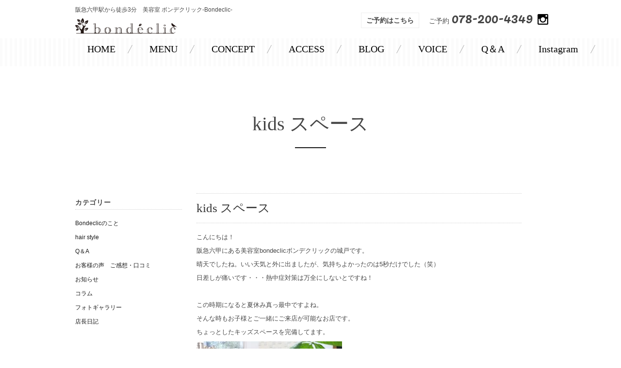

--- FILE ---
content_type: text/html; charset=UTF-8
request_url: https://bondeclic.jp/2017/08/03/kids-%E3%82%B9%E3%83%9A%E3%83%BC%E3%82%B9/
body_size: 9403
content:
<!DOCTYPE html>
<html lang="ja" class="no-js">
<head>
	<meta charset="UTF-8">
	<meta name="viewport" content="width=device-width, initial-scale=1">
	<link rel="profile" href="http://gmpg.org/xfn/11">
		<link rel="pingback" href="https://bondeclic.jp/wp/xmlrpc.php">
		<script>(function(html){html.className = html.className.replace(/\bno-js\b/,'js')})(document.documentElement);</script>
<title>kids スペース &#8211; 阪急六甲駅から徒歩3分 美容室 ボンデクリック-bondeclic-</title>
<meta name='robots' content='max-image-preview:large' />
<link rel='dns-prefetch' href='//fonts.googleapis.com' />
<link rel="alternate" type="application/rss+xml" title="阪急六甲駅から徒歩3分 美容室 ボンデクリック-bondeclic- &raquo; フィード" href="https://bondeclic.jp/feed/" />
<link rel="alternate" type="application/rss+xml" title="阪急六甲駅から徒歩3分 美容室 ボンデクリック-bondeclic- &raquo; コメントフィード" href="https://bondeclic.jp/comments/feed/" />
<link rel="alternate" type="application/rss+xml" title="阪急六甲駅から徒歩3分 美容室 ボンデクリック-bondeclic- &raquo; kids スペース のコメントのフィード" href="https://bondeclic.jp/2017/08/03/kids-%e3%82%b9%e3%83%9a%e3%83%bc%e3%82%b9/feed/" />
<script type="text/javascript">
window._wpemojiSettings = {"baseUrl":"https:\/\/s.w.org\/images\/core\/emoji\/14.0.0\/72x72\/","ext":".png","svgUrl":"https:\/\/s.w.org\/images\/core\/emoji\/14.0.0\/svg\/","svgExt":".svg","source":{"concatemoji":"https:\/\/bondeclic.jp\/wp\/wp-includes\/js\/wp-emoji-release.min.js?ver=6.1.9"}};
/*! This file is auto-generated */
!function(e,a,t){var n,r,o,i=a.createElement("canvas"),p=i.getContext&&i.getContext("2d");function s(e,t){var a=String.fromCharCode,e=(p.clearRect(0,0,i.width,i.height),p.fillText(a.apply(this,e),0,0),i.toDataURL());return p.clearRect(0,0,i.width,i.height),p.fillText(a.apply(this,t),0,0),e===i.toDataURL()}function c(e){var t=a.createElement("script");t.src=e,t.defer=t.type="text/javascript",a.getElementsByTagName("head")[0].appendChild(t)}for(o=Array("flag","emoji"),t.supports={everything:!0,everythingExceptFlag:!0},r=0;r<o.length;r++)t.supports[o[r]]=function(e){if(p&&p.fillText)switch(p.textBaseline="top",p.font="600 32px Arial",e){case"flag":return s([127987,65039,8205,9895,65039],[127987,65039,8203,9895,65039])?!1:!s([55356,56826,55356,56819],[55356,56826,8203,55356,56819])&&!s([55356,57332,56128,56423,56128,56418,56128,56421,56128,56430,56128,56423,56128,56447],[55356,57332,8203,56128,56423,8203,56128,56418,8203,56128,56421,8203,56128,56430,8203,56128,56423,8203,56128,56447]);case"emoji":return!s([129777,127995,8205,129778,127999],[129777,127995,8203,129778,127999])}return!1}(o[r]),t.supports.everything=t.supports.everything&&t.supports[o[r]],"flag"!==o[r]&&(t.supports.everythingExceptFlag=t.supports.everythingExceptFlag&&t.supports[o[r]]);t.supports.everythingExceptFlag=t.supports.everythingExceptFlag&&!t.supports.flag,t.DOMReady=!1,t.readyCallback=function(){t.DOMReady=!0},t.supports.everything||(n=function(){t.readyCallback()},a.addEventListener?(a.addEventListener("DOMContentLoaded",n,!1),e.addEventListener("load",n,!1)):(e.attachEvent("onload",n),a.attachEvent("onreadystatechange",function(){"complete"===a.readyState&&t.readyCallback()})),(e=t.source||{}).concatemoji?c(e.concatemoji):e.wpemoji&&e.twemoji&&(c(e.twemoji),c(e.wpemoji)))}(window,document,window._wpemojiSettings);
</script>
<style type="text/css">
img.wp-smiley,
img.emoji {
	display: inline !important;
	border: none !important;
	box-shadow: none !important;
	height: 1em !important;
	width: 1em !important;
	margin: 0 0.07em !important;
	vertical-align: -0.1em !important;
	background: none !important;
	padding: 0 !important;
}
</style>
	<link rel='stylesheet' id='sbi_styles-css' href='https://bondeclic.jp/wp/wp-content/plugins/instagram-feed/css/sbi-styles.min.css?ver=6.10.0' type='text/css' media='all' />
<link rel='stylesheet' id='wp-block-library-css' href='https://bondeclic.jp/wp/wp-includes/css/dist/block-library/style.min.css?ver=6.1.9' type='text/css' media='all' />
<link rel='stylesheet' id='classic-theme-styles-css' href='https://bondeclic.jp/wp/wp-includes/css/classic-themes.min.css?ver=1' type='text/css' media='all' />
<style id='global-styles-inline-css' type='text/css'>
body{--wp--preset--color--black: #000000;--wp--preset--color--cyan-bluish-gray: #abb8c3;--wp--preset--color--white: #ffffff;--wp--preset--color--pale-pink: #f78da7;--wp--preset--color--vivid-red: #cf2e2e;--wp--preset--color--luminous-vivid-orange: #ff6900;--wp--preset--color--luminous-vivid-amber: #fcb900;--wp--preset--color--light-green-cyan: #7bdcb5;--wp--preset--color--vivid-green-cyan: #00d084;--wp--preset--color--pale-cyan-blue: #8ed1fc;--wp--preset--color--vivid-cyan-blue: #0693e3;--wp--preset--color--vivid-purple: #9b51e0;--wp--preset--gradient--vivid-cyan-blue-to-vivid-purple: linear-gradient(135deg,rgba(6,147,227,1) 0%,rgb(155,81,224) 100%);--wp--preset--gradient--light-green-cyan-to-vivid-green-cyan: linear-gradient(135deg,rgb(122,220,180) 0%,rgb(0,208,130) 100%);--wp--preset--gradient--luminous-vivid-amber-to-luminous-vivid-orange: linear-gradient(135deg,rgba(252,185,0,1) 0%,rgba(255,105,0,1) 100%);--wp--preset--gradient--luminous-vivid-orange-to-vivid-red: linear-gradient(135deg,rgba(255,105,0,1) 0%,rgb(207,46,46) 100%);--wp--preset--gradient--very-light-gray-to-cyan-bluish-gray: linear-gradient(135deg,rgb(238,238,238) 0%,rgb(169,184,195) 100%);--wp--preset--gradient--cool-to-warm-spectrum: linear-gradient(135deg,rgb(74,234,220) 0%,rgb(151,120,209) 20%,rgb(207,42,186) 40%,rgb(238,44,130) 60%,rgb(251,105,98) 80%,rgb(254,248,76) 100%);--wp--preset--gradient--blush-light-purple: linear-gradient(135deg,rgb(255,206,236) 0%,rgb(152,150,240) 100%);--wp--preset--gradient--blush-bordeaux: linear-gradient(135deg,rgb(254,205,165) 0%,rgb(254,45,45) 50%,rgb(107,0,62) 100%);--wp--preset--gradient--luminous-dusk: linear-gradient(135deg,rgb(255,203,112) 0%,rgb(199,81,192) 50%,rgb(65,88,208) 100%);--wp--preset--gradient--pale-ocean: linear-gradient(135deg,rgb(255,245,203) 0%,rgb(182,227,212) 50%,rgb(51,167,181) 100%);--wp--preset--gradient--electric-grass: linear-gradient(135deg,rgb(202,248,128) 0%,rgb(113,206,126) 100%);--wp--preset--gradient--midnight: linear-gradient(135deg,rgb(2,3,129) 0%,rgb(40,116,252) 100%);--wp--preset--duotone--dark-grayscale: url('#wp-duotone-dark-grayscale');--wp--preset--duotone--grayscale: url('#wp-duotone-grayscale');--wp--preset--duotone--purple-yellow: url('#wp-duotone-purple-yellow');--wp--preset--duotone--blue-red: url('#wp-duotone-blue-red');--wp--preset--duotone--midnight: url('#wp-duotone-midnight');--wp--preset--duotone--magenta-yellow: url('#wp-duotone-magenta-yellow');--wp--preset--duotone--purple-green: url('#wp-duotone-purple-green');--wp--preset--duotone--blue-orange: url('#wp-duotone-blue-orange');--wp--preset--font-size--small: 13px;--wp--preset--font-size--medium: 20px;--wp--preset--font-size--large: 36px;--wp--preset--font-size--x-large: 42px;--wp--preset--spacing--20: 0.44rem;--wp--preset--spacing--30: 0.67rem;--wp--preset--spacing--40: 1rem;--wp--preset--spacing--50: 1.5rem;--wp--preset--spacing--60: 2.25rem;--wp--preset--spacing--70: 3.38rem;--wp--preset--spacing--80: 5.06rem;}:where(.is-layout-flex){gap: 0.5em;}body .is-layout-flow > .alignleft{float: left;margin-inline-start: 0;margin-inline-end: 2em;}body .is-layout-flow > .alignright{float: right;margin-inline-start: 2em;margin-inline-end: 0;}body .is-layout-flow > .aligncenter{margin-left: auto !important;margin-right: auto !important;}body .is-layout-constrained > .alignleft{float: left;margin-inline-start: 0;margin-inline-end: 2em;}body .is-layout-constrained > .alignright{float: right;margin-inline-start: 2em;margin-inline-end: 0;}body .is-layout-constrained > .aligncenter{margin-left: auto !important;margin-right: auto !important;}body .is-layout-constrained > :where(:not(.alignleft):not(.alignright):not(.alignfull)){max-width: var(--wp--style--global--content-size);margin-left: auto !important;margin-right: auto !important;}body .is-layout-constrained > .alignwide{max-width: var(--wp--style--global--wide-size);}body .is-layout-flex{display: flex;}body .is-layout-flex{flex-wrap: wrap;align-items: center;}body .is-layout-flex > *{margin: 0;}:where(.wp-block-columns.is-layout-flex){gap: 2em;}.has-black-color{color: var(--wp--preset--color--black) !important;}.has-cyan-bluish-gray-color{color: var(--wp--preset--color--cyan-bluish-gray) !important;}.has-white-color{color: var(--wp--preset--color--white) !important;}.has-pale-pink-color{color: var(--wp--preset--color--pale-pink) !important;}.has-vivid-red-color{color: var(--wp--preset--color--vivid-red) !important;}.has-luminous-vivid-orange-color{color: var(--wp--preset--color--luminous-vivid-orange) !important;}.has-luminous-vivid-amber-color{color: var(--wp--preset--color--luminous-vivid-amber) !important;}.has-light-green-cyan-color{color: var(--wp--preset--color--light-green-cyan) !important;}.has-vivid-green-cyan-color{color: var(--wp--preset--color--vivid-green-cyan) !important;}.has-pale-cyan-blue-color{color: var(--wp--preset--color--pale-cyan-blue) !important;}.has-vivid-cyan-blue-color{color: var(--wp--preset--color--vivid-cyan-blue) !important;}.has-vivid-purple-color{color: var(--wp--preset--color--vivid-purple) !important;}.has-black-background-color{background-color: var(--wp--preset--color--black) !important;}.has-cyan-bluish-gray-background-color{background-color: var(--wp--preset--color--cyan-bluish-gray) !important;}.has-white-background-color{background-color: var(--wp--preset--color--white) !important;}.has-pale-pink-background-color{background-color: var(--wp--preset--color--pale-pink) !important;}.has-vivid-red-background-color{background-color: var(--wp--preset--color--vivid-red) !important;}.has-luminous-vivid-orange-background-color{background-color: var(--wp--preset--color--luminous-vivid-orange) !important;}.has-luminous-vivid-amber-background-color{background-color: var(--wp--preset--color--luminous-vivid-amber) !important;}.has-light-green-cyan-background-color{background-color: var(--wp--preset--color--light-green-cyan) !important;}.has-vivid-green-cyan-background-color{background-color: var(--wp--preset--color--vivid-green-cyan) !important;}.has-pale-cyan-blue-background-color{background-color: var(--wp--preset--color--pale-cyan-blue) !important;}.has-vivid-cyan-blue-background-color{background-color: var(--wp--preset--color--vivid-cyan-blue) !important;}.has-vivid-purple-background-color{background-color: var(--wp--preset--color--vivid-purple) !important;}.has-black-border-color{border-color: var(--wp--preset--color--black) !important;}.has-cyan-bluish-gray-border-color{border-color: var(--wp--preset--color--cyan-bluish-gray) !important;}.has-white-border-color{border-color: var(--wp--preset--color--white) !important;}.has-pale-pink-border-color{border-color: var(--wp--preset--color--pale-pink) !important;}.has-vivid-red-border-color{border-color: var(--wp--preset--color--vivid-red) !important;}.has-luminous-vivid-orange-border-color{border-color: var(--wp--preset--color--luminous-vivid-orange) !important;}.has-luminous-vivid-amber-border-color{border-color: var(--wp--preset--color--luminous-vivid-amber) !important;}.has-light-green-cyan-border-color{border-color: var(--wp--preset--color--light-green-cyan) !important;}.has-vivid-green-cyan-border-color{border-color: var(--wp--preset--color--vivid-green-cyan) !important;}.has-pale-cyan-blue-border-color{border-color: var(--wp--preset--color--pale-cyan-blue) !important;}.has-vivid-cyan-blue-border-color{border-color: var(--wp--preset--color--vivid-cyan-blue) !important;}.has-vivid-purple-border-color{border-color: var(--wp--preset--color--vivid-purple) !important;}.has-vivid-cyan-blue-to-vivid-purple-gradient-background{background: var(--wp--preset--gradient--vivid-cyan-blue-to-vivid-purple) !important;}.has-light-green-cyan-to-vivid-green-cyan-gradient-background{background: var(--wp--preset--gradient--light-green-cyan-to-vivid-green-cyan) !important;}.has-luminous-vivid-amber-to-luminous-vivid-orange-gradient-background{background: var(--wp--preset--gradient--luminous-vivid-amber-to-luminous-vivid-orange) !important;}.has-luminous-vivid-orange-to-vivid-red-gradient-background{background: var(--wp--preset--gradient--luminous-vivid-orange-to-vivid-red) !important;}.has-very-light-gray-to-cyan-bluish-gray-gradient-background{background: var(--wp--preset--gradient--very-light-gray-to-cyan-bluish-gray) !important;}.has-cool-to-warm-spectrum-gradient-background{background: var(--wp--preset--gradient--cool-to-warm-spectrum) !important;}.has-blush-light-purple-gradient-background{background: var(--wp--preset--gradient--blush-light-purple) !important;}.has-blush-bordeaux-gradient-background{background: var(--wp--preset--gradient--blush-bordeaux) !important;}.has-luminous-dusk-gradient-background{background: var(--wp--preset--gradient--luminous-dusk) !important;}.has-pale-ocean-gradient-background{background: var(--wp--preset--gradient--pale-ocean) !important;}.has-electric-grass-gradient-background{background: var(--wp--preset--gradient--electric-grass) !important;}.has-midnight-gradient-background{background: var(--wp--preset--gradient--midnight) !important;}.has-small-font-size{font-size: var(--wp--preset--font-size--small) !important;}.has-medium-font-size{font-size: var(--wp--preset--font-size--medium) !important;}.has-large-font-size{font-size: var(--wp--preset--font-size--large) !important;}.has-x-large-font-size{font-size: var(--wp--preset--font-size--x-large) !important;}
.wp-block-navigation a:where(:not(.wp-element-button)){color: inherit;}
:where(.wp-block-columns.is-layout-flex){gap: 2em;}
.wp-block-pullquote{font-size: 1.5em;line-height: 1.6;}
</style>
<link rel='stylesheet' id='biz-cal-style-css' href='https://bondeclic.jp/wp/wp-content/plugins/biz-calendar/biz-cal.css?ver=2.2.0' type='text/css' media='all' />
<link rel='stylesheet' id='twentysixteen-fonts-css' href='https://fonts.googleapis.com/css?family=Merriweather%3A400%2C700%2C900%2C400italic%2C700italic%2C900italic%7CInconsolata%3A400&#038;subset=latin%2Clatin-ext' type='text/css' media='all' />
<link rel='stylesheet' id='genericons-css' href='https://bondeclic.jp/wp/wp-content/themes/bondeclick/genericons/genericons.css?ver=3.4.1' type='text/css' media='all' />
<link rel='stylesheet' id='twentysixteen-style-css' href='https://bondeclic.jp/wp/wp-content/themes/bondeclick/style.css?ver=6.1.9' type='text/css' media='all' />
<link rel='stylesheet' id='bootstrap-css-css' href='https://bondeclic.jp/wp/wp-content/themes/bondeclick/bootstrap/css/bootstrap.css?ver=6.1.9' type='text/css' media='all' />
<link rel='stylesheet' id='custom-css-css' href='https://bondeclic.jp/wp/wp-content/themes/bondeclick/css/custom.css?ver=6.1.9' type='text/css' media='all' />
<link rel='stylesheet' id='slick-css-css' href='https://bondeclic.jp/wp/wp-content/themes/bondeclick/css/slick.css?ver=6.1.9' type='text/css' media='all' />
<link rel='stylesheet' id='slick-theme-css-css' href='https://bondeclic.jp/wp/wp-content/themes/bondeclick/css/slick-theme.css?ver=6.1.9' type='text/css' media='all' />
<link rel='stylesheet' id='bootstrap-offcanvas-css-css' href='https://bondeclic.jp/wp/wp-content/themes/bondeclick/css/bootstrap.offcanvas.css?ver=6.1.9' type='text/css' media='all' />
<!--[if lt IE 10]>
<link rel='stylesheet' id='twentysixteen-ie-css' href='https://bondeclic.jp/wp/wp-content/themes/bondeclick/css/ie.css?ver=20160412' type='text/css' media='all' />
<![endif]-->
<!--[if lt IE 9]>
<link rel='stylesheet' id='twentysixteen-ie8-css' href='https://bondeclic.jp/wp/wp-content/themes/bondeclick/css/ie8.css?ver=20160412' type='text/css' media='all' />
<![endif]-->
<!--[if lt IE 8]>
<link rel='stylesheet' id='twentysixteen-ie7-css' href='https://bondeclic.jp/wp/wp-content/themes/bondeclick/css/ie7.css?ver=20160412' type='text/css' media='all' />
<![endif]-->
<link rel='stylesheet' id='fancybox-css' href='https://bondeclic.jp/wp/wp-content/plugins/easy-fancybox/fancybox/jquery.fancybox-1.3.8.min.css?ver=1.6' type='text/css' media='screen' />
<script type='text/javascript' src='https://code.jquery.com/jquery-latest.min.js?ver=6.1.9' id='jquery-js'></script>
<script type='text/javascript' id='biz-cal-script-js-extra'>
/* <![CDATA[ */
var bizcalOptions = {"holiday_title":"\u5b9a\u4f11\u65e5","mon":"on","temp_holidays":"2013-01-02\r\n2013-01-03\r\n","temp_weekdays":"","eventday_title":"\u30a4\u30d9\u30f3\u30c8\u958b\u50ac\u65e5","eventday_url":"","eventdays":"","month_limit":"\u5236\u9650\u306a\u3057","nextmonthlimit":"12","prevmonthlimit":"12","plugindir":"https:\/\/bondeclic.jp\/wp\/wp-content\/plugins\/biz-calendar\/","national_holiday":""};
/* ]]> */
</script>
<script type='text/javascript' src='https://bondeclic.jp/wp/wp-content/plugins/biz-calendar/calendar.js?ver=2.2.0' id='biz-cal-script-js'></script>
<!--[if lt IE 9]>
<script type='text/javascript' src='https://bondeclic.jp/wp/wp-content/themes/bondeclick/js/html5.js?ver=3.7.3' id='twentysixteen-html5-js'></script>
<![endif]-->
<script type='text/javascript' src='https://bondeclic.jp/wp/wp-content/themes/bondeclick/bootstrap/js/bootstrap.js?ver=6.1.9' id='bootstrap-js'></script>
<script type='text/javascript' src='https://bondeclic.jp/wp/wp-content/themes/bondeclick/js/slick.min.js?ver=6.1.9' id='slick-js'></script>
<script type='text/javascript' src='https://bondeclic.jp/wp/wp-content/themes/bondeclick/js/bootstrap.offcanvas.min.js?ver=6.1.9' id='offcanvas-js'></script>
<script type='text/javascript' src='https://bondeclic.jp/wp/wp-content/themes/bondeclick/js/plugins.js?ver=6.1.9' id='pluginjs-js'></script>
<script type='text/javascript' src='https://bondeclic.jp/wp/wp-content/themes/bondeclick/js/custom.js?ver=6.1.9' id='customjs-js'></script>
<link rel="https://api.w.org/" href="https://bondeclic.jp/wp-json/" /><link rel="alternate" type="application/json" href="https://bondeclic.jp/wp-json/wp/v2/posts/421" /><link rel="EditURI" type="application/rsd+xml" title="RSD" href="https://bondeclic.jp/wp/xmlrpc.php?rsd" />
<link rel="wlwmanifest" type="application/wlwmanifest+xml" href="https://bondeclic.jp/wp/wp-includes/wlwmanifest.xml" />
<meta name="generator" content="WordPress 6.1.9" />
<link rel="canonical" href="https://bondeclic.jp/2017/08/03/kids-%e3%82%b9%e3%83%9a%e3%83%bc%e3%82%b9/" />
<link rel='shortlink' href='https://bondeclic.jp/?p=421' />
<link rel="alternate" type="application/json+oembed" href="https://bondeclic.jp/wp-json/oembed/1.0/embed?url=https%3A%2F%2Fbondeclic.jp%2F2017%2F08%2F03%2Fkids-%25e3%2582%25b9%25e3%2583%259a%25e3%2583%25bc%25e3%2582%25b9%2F" />
<link rel="alternate" type="text/xml+oembed" href="https://bondeclic.jp/wp-json/oembed/1.0/embed?url=https%3A%2F%2Fbondeclic.jp%2F2017%2F08%2F03%2Fkids-%25e3%2582%25b9%25e3%2583%259a%25e3%2583%25bc%25e3%2582%25b9%2F&#038;format=xml" />
<style type="text/css">.recentcomments a{display:inline !important;padding:0 !important;margin:0 !important;}</style>
<!-- Easy FancyBox 1.6 using FancyBox 1.3.8 - RavanH (http://status301.net/wordpress-plugins/easy-fancybox/) -->
<script type="text/javascript">
/* <![CDATA[ */
var fb_timeout = null;
var fb_opts = { 'overlayShow' : true, 'hideOnOverlayClick' : true, 'showCloseButton' : true, 'margin' : 20, 'centerOnScroll' : true, 'enableEscapeButton' : true, 'autoScale' : true };
var easy_fancybox_handler = function(){
	/* IMG */
	var fb_IMG_select = 'a[href*=".jpg"]:not(.nolightbox,li.nolightbox>a), area[href*=".jpg"]:not(.nolightbox), a[href*=".jpeg"]:not(.nolightbox,li.nolightbox>a), area[href*=".jpeg"]:not(.nolightbox), a[href*=".png"]:not(.nolightbox,li.nolightbox>a), area[href*=".png"]:not(.nolightbox), a[href*=".webp"]:not(.nolightbox,li.nolightbox>a), area[href*=".webp"]:not(.nolightbox)';
	jQuery(fb_IMG_select).addClass('fancybox image');
	var fb_IMG_sections = jQuery('div.gallery ');
	fb_IMG_sections.each(function() { jQuery(this).find(fb_IMG_select).attr('rel', 'gallery-' + fb_IMG_sections.index(this)); });
	jQuery('a.fancybox, area.fancybox, li.fancybox a').fancybox( jQuery.extend({}, fb_opts, { 'transitionIn' : 'elastic', 'easingIn' : 'easeOutBack', 'transitionOut' : 'elastic', 'easingOut' : 'easeInBack', 'opacity' : false, 'hideOnContentClick' : false, 'titleShow' : true, 'titlePosition' : 'over', 'titleFromAlt' : true, 'showNavArrows' : true, 'enableKeyboardNav' : true, 'cyclic' : false }) );
}
var easy_fancybox_auto = function(){
	/* Auto-click */
	setTimeout(function(){jQuery('#fancybox-auto').trigger('click')},1000);
}
/* ]]> */
</script>
	<link href="https://fonts.googleapis.com/css?family=Pacifico" rel="stylesheet">
	
<script>

jQuery(document).ready(function($) {
	$('#msearchbox').click(function(){
		if ($('.mobile-searchbox').is(':hidden')) {
			$('.mobile-searchbox').show();
		} else {
			$('.mobile-searchbox').hide();
		}
		return false;
	});
});

</script>
	
</head>

<body class="post-template-default single single-post postid-421 single-format-standard">



<div id="header-top" class="container hidden-xs">
	<div class="row">
		<div class="col-xs-6">
			<div class="ht-textleft">阪急六甲駅から徒歩3分　美容室 ボンデクリック-Bondeclic-</div>
			<div id="logo" class="col-xs-6"><a href="http://bondeclic.jp/"><img src="https://bondeclic.jp/wp/wp-content/themes/bondeclick/images/logo.png" alt="Logo" class="img-responsive" /></a></div>
		</div>
		<div class="col-xs-6 pr00">
			<div class="ht-textright">


			<a href="https://beauty.hotpepper.jp/CSP/bt/reserve/?storeId=H000373125&stylistId=T000400323" target="blank" class="reserve_btn">ご予約はこちら</a>	


				<div class="header-text">ご予約 <div class="header-phone">078-200-4349</div> </div>

			

				
<!-- <br clear="all"> -->
					
				<div class="ht-instagram mr10"><a href="https://www.instagram.com/bondeclic__kido.yasu/" target="_blank"><img src="https://bondeclic.jp/wp/wp-content/themes/bondeclick/images/instagram-icon.png" alt="Instagram" /></a></div>	


			</div>
		</div>
		<div class="clear"></div>
	</div>
</div>

<div id="header-all" class="hidden-xs" role="banner">
	<div id="header" class="container">
		<div class="row">
			<div class="clear"></div>
			<!-- <div class="col-sm-3">
				<div id="logo"><a href="http://bondeclic.jp/"><img src="https://bondeclic.jp/wp/wp-content/themes/bondeclick/images/logo.png" alt="Logo" class="img-responsive" /></a></div>
			</div> -->
			<div class="col-sm-12 pr00">
					<div id="navbar" class="navbar mynavbar">
												<nav id="site-navigation" class="navigation main-navigation" role="navigation">
							<div class="menu-menu-container"><ul id="primary-menu" class="nav-menu"><li id="menu-item-915" class="menu-item menu-item-type-custom menu-item-object-custom menu-item-home menu-item-915"><a href="http://bondeclic.jp/">HOME</a></li>
<li id="menu-item-13" class="menu-item menu-item-type-post_type menu-item-object-page menu-item-13"><a href="https://bondeclic.jp/menu/">MENU</a></li>
<li id="menu-item-14" class="menu-item menu-item-type-post_type menu-item-object-page menu-item-14"><a href="https://bondeclic.jp/concept/">CONCEPT</a></li>
<li id="menu-item-15" class="menu-item menu-item-type-post_type menu-item-object-page menu-item-15"><a href="https://bondeclic.jp/access/">ACCESS</a></li>
<li id="menu-item-18" class="menu-item menu-item-type-post_type menu-item-object-page menu-item-18"><a href="https://bondeclic.jp/blog/">BLOG</a></li>
<li id="menu-item-902" class="menu-item menu-item-type-taxonomy menu-item-object-category menu-item-902"><a href="https://bondeclic.jp/category/voice/">VOICE</a></li>
<li id="menu-item-903" class="menu-item menu-item-type-taxonomy menu-item-object-category menu-item-903"><a href="https://bondeclic.jp/category/q%ef%bc%86a/">Q＆A</a></li>
<li id="menu-item-12" class="menu-item menu-item-type-post_type menu-item-object-page menu-item-12"><a href="https://bondeclic.jp/style/">Instagram</a></li>
</ul></div>						</nav>	
											</div><!-- .site-header-menu -->		
			</div>	


			<div class="clear"></div>	
		</div>
	</div>
	
</div><!-- .site-header -->
	<div class="header-title-box container">
					<div class="header-title-text">kids スペース</div>
				<div class="header-title-line"></div>
	</div>
		





<div id="mobile-space" class="visible-xs"></div>

<div class="container visible-xs">
    <div class="mobile-nav navbar navbar-default navbar-fixed-top nav-mobiles">
        <div class="navbar-header  pt10 pl10 pb10">
			<div class="col-xs-7 pr00">
				<div id="logo" class="pt05"><a href="http://bondeclic.jp/"><img src="https://bondeclic.jp/wp/wp-content/themes/bondeclick/images/logo.png" alt="Logo" class="img-responsive" /></a></div>			
			</div>	
            <div class="col-xs-3 pl00 pr00">
				<div class="mheader-btn"><a id="msearchbox"><span class="mb-btn">予約</span></a></div>
			</div>			
            <div class="col-xs-2 pr00">
				<button type="button" data-toggle="offcanvas" data-target="#js-bootstrap-offcanvas" class="navbar-toggle offcanvas-toggle"><span class="sr-only">Toggle navigation</span><span class="icon-bar"></span><span class="icon-bar"></span><span class="icon-bar"></span></button>
			</div>
		</div>
		<div class="mobile-searchbox">
			<div class="row">
				<div class="col-xs-6 pr05 mobile-searchbox-inner">
					<div class="mobile-searchbox-text pt10">サロン</div>
					<div class="mobile-searchbox1">
						<div class="row">
							<div class="col-xs-6 pr05 pl30">
								<a href="tel:078-200-4349"><div class="mb-btn1">電話予約</div></a>
							</div>
							<div class="col-xs-6 pl05 pr30">
								<a href="https://beauty.hotpepper.jp/CSP/bt/reserve/?storeId=H000373125&stylistId=T000400323" target="_blank"><div class="mb-btn1">メール</div></a>
							</div>						
						</div>
					</div>
				</div>

				<div class="clear"></div>	
			</div>
		</div>
        <nav id="js-bootstrap-offcanvas" role="navigation" class="navbar navbar-default navbar-offcanvas">
			<div class="clr30"></div>
			<div class="clr30"></div>
			<div class="clr30"></div>
			<div class="menu-mobile"><ul id="menu-menu" class="mobile-nav"><li class="menu-item menu-item-type-custom menu-item-object-custom menu-item-home menu-item-915"><a href="http://bondeclic.jp/">HOME</a></li>
<li class="menu-item menu-item-type-post_type menu-item-object-page menu-item-13"><a href="https://bondeclic.jp/menu/">MENU</a></li>
<li class="menu-item menu-item-type-post_type menu-item-object-page menu-item-14"><a href="https://bondeclic.jp/concept/">CONCEPT</a></li>
<li class="menu-item menu-item-type-post_type menu-item-object-page menu-item-15"><a href="https://bondeclic.jp/access/">ACCESS</a></li>
<li class="menu-item menu-item-type-post_type menu-item-object-page menu-item-18"><a href="https://bondeclic.jp/blog/">BLOG</a></li>
<li class="menu-item menu-item-type-taxonomy menu-item-object-category menu-item-902"><a href="https://bondeclic.jp/category/voice/">VOICE</a></li>
<li class="menu-item menu-item-type-taxonomy menu-item-object-category menu-item-903"><a href="https://bondeclic.jp/category/q%ef%bc%86a/">Q＆A</a></li>
<li class="menu-item menu-item-type-post_type menu-item-object-page menu-item-12"><a href="https://bondeclic.jp/style/">Instagram</a></li>
</ul></div>        </nav>
		
    </div>



</div>




	



<div id="primary" class="content-area container">
	<div class="row">
	
		<div class="hidden-xs">
	<aside id="secondary" class="sidebar widget-area col-sm-3" role="complementary">
		<section id="categories-3" class="widget widget_categories"><h2 class="widget-title">カテゴリー</h2>
			<ul>
					<li class="cat-item cat-item-1"><a href="https://bondeclic.jp/category/bondeclic/">Bondeclicのこと</a>
</li>
	<li class="cat-item cat-item-5"><a href="https://bondeclic.jp/category/hair-style/">hair style</a>
</li>
	<li class="cat-item cat-item-6"><a href="https://bondeclic.jp/category/q%ef%bc%86a/">Q＆A</a>
</li>
	<li class="cat-item cat-item-8"><a href="https://bondeclic.jp/category/voice/">お客様の声　ご感想・口コミ</a>
</li>
	<li class="cat-item cat-item-10"><a href="https://bondeclic.jp/category/news/">お知らせ</a>
</li>
	<li class="cat-item cat-item-4"><a href="https://bondeclic.jp/category/column/">コラム</a>
</li>
	<li class="cat-item cat-item-9"><a href="https://bondeclic.jp/category/%e3%83%95%e3%82%a9%e3%83%88%e3%82%ae%e3%83%a3%e3%83%a9%e3%83%aa%e3%83%bc/">フォトギャラリー</a>
</li>
	<li class="cat-item cat-item-3"><a href="https://bondeclic.jp/category/blog/">店長日記</a>
</li>
			</ul>

			</section><section id="archives-3" class="widget widget_archive"><h2 class="widget-title">アーカイブ</h2>
			<ul>
					<li><a href='https://bondeclic.jp/2025/11/'>2025年11月</a></li>
	<li><a href='https://bondeclic.jp/2025/10/'>2025年10月</a></li>
	<li><a href='https://bondeclic.jp/2025/09/'>2025年9月</a></li>
	<li><a href='https://bondeclic.jp/2025/08/'>2025年8月</a></li>
	<li><a href='https://bondeclic.jp/2025/07/'>2025年7月</a></li>
	<li><a href='https://bondeclic.jp/2025/06/'>2025年6月</a></li>
	<li><a href='https://bondeclic.jp/2025/05/'>2025年5月</a></li>
	<li><a href='https://bondeclic.jp/2025/04/'>2025年4月</a></li>
	<li><a href='https://bondeclic.jp/2025/03/'>2025年3月</a></li>
	<li><a href='https://bondeclic.jp/2025/02/'>2025年2月</a></li>
	<li><a href='https://bondeclic.jp/2025/01/'>2025年1月</a></li>
	<li><a href='https://bondeclic.jp/2024/12/'>2024年12月</a></li>
	<li><a href='https://bondeclic.jp/2024/10/'>2024年10月</a></li>
	<li><a href='https://bondeclic.jp/2024/08/'>2024年8月</a></li>
	<li><a href='https://bondeclic.jp/2024/04/'>2024年4月</a></li>
	<li><a href='https://bondeclic.jp/2024/03/'>2024年3月</a></li>
	<li><a href='https://bondeclic.jp/2024/02/'>2024年2月</a></li>
	<li><a href='https://bondeclic.jp/2024/01/'>2024年1月</a></li>
	<li><a href='https://bondeclic.jp/2023/12/'>2023年12月</a></li>
	<li><a href='https://bondeclic.jp/2023/11/'>2023年11月</a></li>
	<li><a href='https://bondeclic.jp/2023/10/'>2023年10月</a></li>
	<li><a href='https://bondeclic.jp/2023/09/'>2023年9月</a></li>
	<li><a href='https://bondeclic.jp/2023/08/'>2023年8月</a></li>
	<li><a href='https://bondeclic.jp/2023/07/'>2023年7月</a></li>
	<li><a href='https://bondeclic.jp/2023/06/'>2023年6月</a></li>
	<li><a href='https://bondeclic.jp/2023/05/'>2023年5月</a></li>
	<li><a href='https://bondeclic.jp/2023/04/'>2023年4月</a></li>
	<li><a href='https://bondeclic.jp/2023/03/'>2023年3月</a></li>
	<li><a href='https://bondeclic.jp/2023/02/'>2023年2月</a></li>
	<li><a href='https://bondeclic.jp/2023/01/'>2023年1月</a></li>
	<li><a href='https://bondeclic.jp/2022/05/'>2022年5月</a></li>
	<li><a href='https://bondeclic.jp/2022/02/'>2022年2月</a></li>
	<li><a href='https://bondeclic.jp/2021/12/'>2021年12月</a></li>
	<li><a href='https://bondeclic.jp/2021/11/'>2021年11月</a></li>
	<li><a href='https://bondeclic.jp/2021/09/'>2021年9月</a></li>
	<li><a href='https://bondeclic.jp/2021/08/'>2021年8月</a></li>
	<li><a href='https://bondeclic.jp/2021/07/'>2021年7月</a></li>
	<li><a href='https://bondeclic.jp/2021/03/'>2021年3月</a></li>
	<li><a href='https://bondeclic.jp/2021/01/'>2021年1月</a></li>
	<li><a href='https://bondeclic.jp/2020/11/'>2020年11月</a></li>
	<li><a href='https://bondeclic.jp/2020/10/'>2020年10月</a></li>
	<li><a href='https://bondeclic.jp/2020/08/'>2020年8月</a></li>
	<li><a href='https://bondeclic.jp/2020/07/'>2020年7月</a></li>
	<li><a href='https://bondeclic.jp/2020/05/'>2020年5月</a></li>
	<li><a href='https://bondeclic.jp/2020/04/'>2020年4月</a></li>
	<li><a href='https://bondeclic.jp/2020/03/'>2020年3月</a></li>
	<li><a href='https://bondeclic.jp/2020/02/'>2020年2月</a></li>
	<li><a href='https://bondeclic.jp/2020/01/'>2020年1月</a></li>
	<li><a href='https://bondeclic.jp/2019/11/'>2019年11月</a></li>
	<li><a href='https://bondeclic.jp/2019/10/'>2019年10月</a></li>
	<li><a href='https://bondeclic.jp/2019/09/'>2019年9月</a></li>
	<li><a href='https://bondeclic.jp/2019/07/'>2019年7月</a></li>
	<li><a href='https://bondeclic.jp/2019/06/'>2019年6月</a></li>
	<li><a href='https://bondeclic.jp/2019/04/'>2019年4月</a></li>
	<li><a href='https://bondeclic.jp/2019/02/'>2019年2月</a></li>
	<li><a href='https://bondeclic.jp/2019/01/'>2019年1月</a></li>
	<li><a href='https://bondeclic.jp/2018/12/'>2018年12月</a></li>
	<li><a href='https://bondeclic.jp/2018/11/'>2018年11月</a></li>
	<li><a href='https://bondeclic.jp/2018/10/'>2018年10月</a></li>
	<li><a href='https://bondeclic.jp/2018/09/'>2018年9月</a></li>
	<li><a href='https://bondeclic.jp/2018/08/'>2018年8月</a></li>
	<li><a href='https://bondeclic.jp/2018/07/'>2018年7月</a></li>
	<li><a href='https://bondeclic.jp/2018/06/'>2018年6月</a></li>
	<li><a href='https://bondeclic.jp/2018/05/'>2018年5月</a></li>
	<li><a href='https://bondeclic.jp/2018/04/'>2018年4月</a></li>
	<li><a href='https://bondeclic.jp/2018/03/'>2018年3月</a></li>
	<li><a href='https://bondeclic.jp/2018/02/'>2018年2月</a></li>
	<li><a href='https://bondeclic.jp/2018/01/'>2018年1月</a></li>
	<li><a href='https://bondeclic.jp/2017/12/'>2017年12月</a></li>
	<li><a href='https://bondeclic.jp/2017/11/'>2017年11月</a></li>
	<li><a href='https://bondeclic.jp/2017/10/'>2017年10月</a></li>
	<li><a href='https://bondeclic.jp/2017/09/'>2017年9月</a></li>
	<li><a href='https://bondeclic.jp/2017/08/'>2017年8月</a></li>
	<li><a href='https://bondeclic.jp/2017/07/'>2017年7月</a></li>
	<li><a href='https://bondeclic.jp/2017/06/'>2017年6月</a></li>
	<li><a href='https://bondeclic.jp/2017/05/'>2017年5月</a></li>
	<li><a href='https://bondeclic.jp/2017/04/'>2017年4月</a></li>
	<li><a href='https://bondeclic.jp/2017/03/'>2017年3月</a></li>
	<li><a href='https://bondeclic.jp/2017/02/'>2017年2月</a></li>
			</ul>

			</section>	</aside><!-- .sidebar .widget-area -->
</div>	
		<main id="main" class="col-sm-9 mt30" role="main">
			
		<h2 class="entry-title mt30 mb20">kids スペース </h2>

			<p>こんにちは！</p>
<p>阪急六甲にある美容室bondeclicボンデクリックの城戸です。</p>
<p>晴天でしたね。いい天気と外に出ましたが、気持ちよかったのは5秒だけでした（笑）</p>
<p>日差しが痛いです・・・熱中症対策は万全にしないとですね！</p>
<p>&nbsp;</p>
<p>この時期になると夏休み真っ最中ですよね。</p>
<p>そんな時もお子様とご一緒にご来店が可能なお店です。</p>
<p>ちょっとしたキッズスペースを完備してます。</p>
<p><img decoding="async" class="alignnone size-medium wp-image-422" src="http://bondeclic.jp/wp/wp-content/uploads/2017/08/IMG_4352-300x200.jpg" alt="" width="300" height="200" srcset="https://bondeclic.jp/wp/wp-content/uploads/2017/08/IMG_4352-300x200.jpg 300w, https://bondeclic.jp/wp/wp-content/uploads/2017/08/IMG_4352-768x512.jpg 768w, https://bondeclic.jp/wp/wp-content/uploads/2017/08/IMG_4352-1024x683.jpg 1024w, https://bondeclic.jp/wp/wp-content/uploads/2017/08/IMG_4352-1200x800.jpg 1200w" sizes="(max-width: 300px) 85vw, 300px" /></p>
<p>&nbsp;</p>
<p>その隣で様子を見ながらカットできます。</p>
<p><img decoding="async" loading="lazy" class="alignnone size-medium wp-image-423" src="http://bondeclic.jp/wp/wp-content/uploads/2017/08/IMG_0474-225x300.jpg" alt="" width="225" height="300" srcset="https://bondeclic.jp/wp/wp-content/uploads/2017/08/IMG_0474-225x300.jpg 225w, https://bondeclic.jp/wp/wp-content/uploads/2017/08/IMG_0474-768x1024.jpg 768w, https://bondeclic.jp/wp/wp-content/uploads/2017/08/IMG_0474-1200x1600.jpg 1200w, https://bondeclic.jp/wp/wp-content/uploads/2017/08/IMG_0474.jpg 1537w" sizes="(max-width: 225px) 85vw, 225px" /></p>
<p>こんな感じです。</p>
<p>&nbsp;</p>
<p>夏休みの有効活用にぜひどうぞ！</p>
<p>&nbsp;</p>
<p>ご予約＆お問い合わせ</p>
<p>TEL 078-200-4349</p>
<p><a href="https://beauty.hotpepper.jp/slnH000373125/coupon/">→２４時間WEB予約はこちらをクリック</a></p>
<p>&nbsp;</p>
<p>〜幸せのきっかっけ〜</p>
<p>bondéclic</p>

		</main><!-- .site-main -->

		<div class="visible-xs">
	<aside id="third" class="sidebar widget-area col-sm-3" role="complementary">
		<section id="categories-3" class="widget widget_categories"><h2 class="widget-title">カテゴリー</h2>
			<ul>
					<li class="cat-item cat-item-1"><a href="https://bondeclic.jp/category/bondeclic/">Bondeclicのこと</a>
</li>
	<li class="cat-item cat-item-5"><a href="https://bondeclic.jp/category/hair-style/">hair style</a>
</li>
	<li class="cat-item cat-item-6"><a href="https://bondeclic.jp/category/q%ef%bc%86a/">Q＆A</a>
</li>
	<li class="cat-item cat-item-8"><a href="https://bondeclic.jp/category/voice/">お客様の声　ご感想・口コミ</a>
</li>
	<li class="cat-item cat-item-10"><a href="https://bondeclic.jp/category/news/">お知らせ</a>
</li>
	<li class="cat-item cat-item-4"><a href="https://bondeclic.jp/category/column/">コラム</a>
</li>
	<li class="cat-item cat-item-9"><a href="https://bondeclic.jp/category/%e3%83%95%e3%82%a9%e3%83%88%e3%82%ae%e3%83%a3%e3%83%a9%e3%83%aa%e3%83%bc/">フォトギャラリー</a>
</li>
	<li class="cat-item cat-item-3"><a href="https://bondeclic.jp/category/blog/">店長日記</a>
</li>
			</ul>

			</section><section id="archives-3" class="widget widget_archive"><h2 class="widget-title">アーカイブ</h2>
			<ul>
					<li><a href='https://bondeclic.jp/2025/11/'>2025年11月</a></li>
	<li><a href='https://bondeclic.jp/2025/10/'>2025年10月</a></li>
	<li><a href='https://bondeclic.jp/2025/09/'>2025年9月</a></li>
	<li><a href='https://bondeclic.jp/2025/08/'>2025年8月</a></li>
	<li><a href='https://bondeclic.jp/2025/07/'>2025年7月</a></li>
	<li><a href='https://bondeclic.jp/2025/06/'>2025年6月</a></li>
	<li><a href='https://bondeclic.jp/2025/05/'>2025年5月</a></li>
	<li><a href='https://bondeclic.jp/2025/04/'>2025年4月</a></li>
	<li><a href='https://bondeclic.jp/2025/03/'>2025年3月</a></li>
	<li><a href='https://bondeclic.jp/2025/02/'>2025年2月</a></li>
	<li><a href='https://bondeclic.jp/2025/01/'>2025年1月</a></li>
	<li><a href='https://bondeclic.jp/2024/12/'>2024年12月</a></li>
	<li><a href='https://bondeclic.jp/2024/10/'>2024年10月</a></li>
	<li><a href='https://bondeclic.jp/2024/08/'>2024年8月</a></li>
	<li><a href='https://bondeclic.jp/2024/04/'>2024年4月</a></li>
	<li><a href='https://bondeclic.jp/2024/03/'>2024年3月</a></li>
	<li><a href='https://bondeclic.jp/2024/02/'>2024年2月</a></li>
	<li><a href='https://bondeclic.jp/2024/01/'>2024年1月</a></li>
	<li><a href='https://bondeclic.jp/2023/12/'>2023年12月</a></li>
	<li><a href='https://bondeclic.jp/2023/11/'>2023年11月</a></li>
	<li><a href='https://bondeclic.jp/2023/10/'>2023年10月</a></li>
	<li><a href='https://bondeclic.jp/2023/09/'>2023年9月</a></li>
	<li><a href='https://bondeclic.jp/2023/08/'>2023年8月</a></li>
	<li><a href='https://bondeclic.jp/2023/07/'>2023年7月</a></li>
	<li><a href='https://bondeclic.jp/2023/06/'>2023年6月</a></li>
	<li><a href='https://bondeclic.jp/2023/05/'>2023年5月</a></li>
	<li><a href='https://bondeclic.jp/2023/04/'>2023年4月</a></li>
	<li><a href='https://bondeclic.jp/2023/03/'>2023年3月</a></li>
	<li><a href='https://bondeclic.jp/2023/02/'>2023年2月</a></li>
	<li><a href='https://bondeclic.jp/2023/01/'>2023年1月</a></li>
	<li><a href='https://bondeclic.jp/2022/05/'>2022年5月</a></li>
	<li><a href='https://bondeclic.jp/2022/02/'>2022年2月</a></li>
	<li><a href='https://bondeclic.jp/2021/12/'>2021年12月</a></li>
	<li><a href='https://bondeclic.jp/2021/11/'>2021年11月</a></li>
	<li><a href='https://bondeclic.jp/2021/09/'>2021年9月</a></li>
	<li><a href='https://bondeclic.jp/2021/08/'>2021年8月</a></li>
	<li><a href='https://bondeclic.jp/2021/07/'>2021年7月</a></li>
	<li><a href='https://bondeclic.jp/2021/03/'>2021年3月</a></li>
	<li><a href='https://bondeclic.jp/2021/01/'>2021年1月</a></li>
	<li><a href='https://bondeclic.jp/2020/11/'>2020年11月</a></li>
	<li><a href='https://bondeclic.jp/2020/10/'>2020年10月</a></li>
	<li><a href='https://bondeclic.jp/2020/08/'>2020年8月</a></li>
	<li><a href='https://bondeclic.jp/2020/07/'>2020年7月</a></li>
	<li><a href='https://bondeclic.jp/2020/05/'>2020年5月</a></li>
	<li><a href='https://bondeclic.jp/2020/04/'>2020年4月</a></li>
	<li><a href='https://bondeclic.jp/2020/03/'>2020年3月</a></li>
	<li><a href='https://bondeclic.jp/2020/02/'>2020年2月</a></li>
	<li><a href='https://bondeclic.jp/2020/01/'>2020年1月</a></li>
	<li><a href='https://bondeclic.jp/2019/11/'>2019年11月</a></li>
	<li><a href='https://bondeclic.jp/2019/10/'>2019年10月</a></li>
	<li><a href='https://bondeclic.jp/2019/09/'>2019年9月</a></li>
	<li><a href='https://bondeclic.jp/2019/07/'>2019年7月</a></li>
	<li><a href='https://bondeclic.jp/2019/06/'>2019年6月</a></li>
	<li><a href='https://bondeclic.jp/2019/04/'>2019年4月</a></li>
	<li><a href='https://bondeclic.jp/2019/02/'>2019年2月</a></li>
	<li><a href='https://bondeclic.jp/2019/01/'>2019年1月</a></li>
	<li><a href='https://bondeclic.jp/2018/12/'>2018年12月</a></li>
	<li><a href='https://bondeclic.jp/2018/11/'>2018年11月</a></li>
	<li><a href='https://bondeclic.jp/2018/10/'>2018年10月</a></li>
	<li><a href='https://bondeclic.jp/2018/09/'>2018年9月</a></li>
	<li><a href='https://bondeclic.jp/2018/08/'>2018年8月</a></li>
	<li><a href='https://bondeclic.jp/2018/07/'>2018年7月</a></li>
	<li><a href='https://bondeclic.jp/2018/06/'>2018年6月</a></li>
	<li><a href='https://bondeclic.jp/2018/05/'>2018年5月</a></li>
	<li><a href='https://bondeclic.jp/2018/04/'>2018年4月</a></li>
	<li><a href='https://bondeclic.jp/2018/03/'>2018年3月</a></li>
	<li><a href='https://bondeclic.jp/2018/02/'>2018年2月</a></li>
	<li><a href='https://bondeclic.jp/2018/01/'>2018年1月</a></li>
	<li><a href='https://bondeclic.jp/2017/12/'>2017年12月</a></li>
	<li><a href='https://bondeclic.jp/2017/11/'>2017年11月</a></li>
	<li><a href='https://bondeclic.jp/2017/10/'>2017年10月</a></li>
	<li><a href='https://bondeclic.jp/2017/09/'>2017年9月</a></li>
	<li><a href='https://bondeclic.jp/2017/08/'>2017年8月</a></li>
	<li><a href='https://bondeclic.jp/2017/07/'>2017年7月</a></li>
	<li><a href='https://bondeclic.jp/2017/06/'>2017年6月</a></li>
	<li><a href='https://bondeclic.jp/2017/05/'>2017年5月</a></li>
	<li><a href='https://bondeclic.jp/2017/04/'>2017年4月</a></li>
	<li><a href='https://bondeclic.jp/2017/03/'>2017年3月</a></li>
	<li><a href='https://bondeclic.jp/2017/02/'>2017年2月</a></li>
			</ul>

			</section>	</aside><!-- .sidebar .widget-area -->
</div>		
		<div class="clear"></div>
	</div>
</div><!-- .content-area -->


<div class="clr60"></div>


</div>
<div class="clr50"></div>
<div id="footer-all">
	<div id="footer" class="container">
		<div class="footer-text">

copyright Copyright © 2017 Bondeclic inc. All Rights Reserved</div> 
	</div>
</div>	


<!-- Instagram Feed JS -->
<script type="text/javascript">
var sbiajaxurl = "https://bondeclic.jp/wp/wp-admin/admin-ajax.php";
</script>
<script type='text/javascript' src='https://bondeclic.jp/wp/wp-content/themes/bondeclick/js/skip-link-focus-fix.js?ver=20160412' id='twentysixteen-skip-link-focus-fix-js'></script>
<script type='text/javascript' src='https://bondeclic.jp/wp/wp-includes/js/comment-reply.min.js?ver=6.1.9' id='comment-reply-js'></script>
<script type='text/javascript' id='twentysixteen-script-js-extra'>
/* <![CDATA[ */
var screenReaderText = {"expand":"\u30b5\u30d6\u30e1\u30cb\u30e5\u30fc\u3092\u5c55\u958b","collapse":"\u30b5\u30d6\u30e1\u30cb\u30e5\u30fc\u3092\u9589\u3058\u308b"};
/* ]]> */
</script>
<script type='text/javascript' src='https://bondeclic.jp/wp/wp-content/themes/bondeclick/js/functions.js?ver=20160412' id='twentysixteen-script-js'></script>
<script type='text/javascript' src='https://bondeclic.jp/wp/wp-content/plugins/easy-fancybox/fancybox/jquery.fancybox-1.3.8.min.js?ver=1.6' id='jquery-fancybox-js'></script>
<script type='text/javascript' src='https://bondeclic.jp/wp/wp-content/plugins/easy-fancybox/js/jquery.easing.min.js?ver=1.4.0' id='jquery-easing-js'></script>
<script type='text/javascript' src='https://bondeclic.jp/wp/wp-content/plugins/easy-fancybox/js/jquery.mousewheel.min.js?ver=3.1.13' id='jquery-mousewheel-js'></script>
<script type="text/javascript">
jQuery(document).on('ready post-load', function(){ jQuery('.nofancybox,a.pin-it-button,a[href*="pinterest.com/pin/create/button"]').addClass('nolightbox'); });
jQuery(document).on('ready post-load',easy_fancybox_handler);
jQuery(document).on('ready',easy_fancybox_auto);</script>

<!--facebook-->
<div id="fb-root"></div>
<script>(function(d, s, id) {
  var js, fjs = d.getElementsByTagName(s)[0];
  if (d.getElementById(id)) return;
  js = d.createElement(s); js.id = id;
  js.src = 'https://connect.facebook.net/ja_JP/sdk.js#xfbml=1&version=v2.11';
  fjs.parentNode.insertBefore(js, fjs);
}(document, 'script', 'facebook-jssdk'));</script>

<script>
   $('#tabMenu > li').click(function() {
    var index = $('#tabMenu > li').index(this);
    $('#tabBoxes > li').css('display','none');
    $('#tabBoxes > li').eq(index).css('display','block');
    $('#tabMenu li').removeClass('select');
    $(this).addClass('select')
    return false;
    });

</script>

</body>
</html>


--- FILE ---
content_type: text/css
request_url: https://bondeclic.jp/wp/wp-content/themes/bondeclick/css/custom.css?ver=6.1.9
body_size: 4288
content:

/* ----------------------------------------------------
 
    text
 
---------------------------------------------------- */
.ac {text-align: center !important;}
.ar {text-align: right !important;}
.al {text-align: left !important;}
 
.bold{font-weight:bold !important;}
 
.font10{font-size:10px !important;}
.font11{font-size:11px !important;}
.font12{font-size:12px !important;}
.font13{font-size:13px !important;}
.font14{font-size:14px !important;}
.font15{font-size:15px !important;}
.font16{font-size:16px !important;}
.font17{font-size:17px !important;}
.font18{font-size:18px !important;}
.font19{font-size:19px !important;}
.font20{font-size:20px !important;}
.font21{font-size:21px !important;}
.font22{font-size:22px !important;}
.font23{font-size:23px !important;}
.font24{font-size:24px !important;}
.font25{font-size:25px !important;}
.font26{font-size:26px !important;}
.font27{font-size:27px !important;}
.font28{font-size:28px !important;}
.font29{font-size:29px !important;}
.font30{font-size:30px !important;}
.font32{font-size:32px !important;}
.font35{font-size:35px !important;}
.font36{font-size:36px !important;}
.font40{font-size:40px !important;}

/* ----------------------------------------------------
 
    float
 
---------------------------------------------------- */
.fr {float: right !important;}
.fl {float: left !important;}
 
.clear {clear: both;}
 
.clearfix:after {
  content: ".";
  display: block;
  clear: both;
  height: 0;
  visibility: hidden;
}
 
.clearfix {
  min-height: 1px;
}
 
* html .clearfix {
  height: 1px;
  /*¥*//*/
  height: auto;
  overflow: hidden;
  /**/
}
 
/* ----------------------------------------------------
 
    margin
 
---------------------------------------------------- */
 
.mt00 { margin-top:  0px !important; }
.mt05 { margin-top:  5px !important; }
.mt10 { margin-top: 10px !important; }
.mt15 { margin-top: 15px !important; }
.mt20 { margin-top: 20px !important; }
.mt25 { margin-top: 25px !important; }
.mt30 { margin-top: 30px !important; }
.mt35 { margin-top: 35px !important; }
.mt40 { margin-top: 40px !important; }
.mt45 { margin-top: 45px !important; }
.mt50 { margin-top: 50px !important; }
.mt60 { margin-top: 60px !important; }
.mt70 { margin-top: 70px !important; }
.mt80 { margin-top: 80px !important; }
.mt90 { margin-top: 90px !important; }
.mt100 { margin-top: 100px !important; }
 
.mr00 { margin-right:  0px !important; }
.mr05 { margin-right:  5px !important; }
.mr10 { margin-right: 10px !important; }
.mr15 { margin-right: 15px !important; }
.mr20 { margin-right: 20px !important; }
.mr25 { margin-right: 25px !important; }
.mr30 { margin-right: 30px !important; }
.mr35 { margin-right: 35px !important; }
.mr40 { margin-right: 40px !important; }
.mr45 { margin-right: 45px !important; }
.mr50 { margin-right: 50px !important; }
.mr60 { margin-right: 60px !important; }
.mr70 { margin-right: 70px !important; }
.mr80 { margin-right: 80px !important; }
.mr90 { margin-right: 90px !important; }
 
.mb00 { margin-bottom:  0px !important; }
.mb05 { margin-bottom:  5px !important; }
.mb10 { margin-bottom: 10px !important; }
.mb15 { margin-bottom: 15px !important; }
.mb20 { margin-bottom: 20px !important; }
.mb25 { margin-bottom: 25px !important; }
.mb30 { margin-bottom: 30px !important; }
.mb35 { margin-bottom: 35px !important; }
.mb40 { margin-bottom: 40px !important; }
.mb45 { margin-bottom: 45px !important; }
.mb50 { margin-bottom: 50px !important; }
.mb60 { margin-bottom: 60px !important; }
.mb70 { margin-bottom: 70px !important; }
.mb80 { margin-bottom: 80px !important; }
.mb90 { margin-bottom: 90px !important; }
 
.ml00 { margin-left:  0px !important; }
.ml05 { margin-left:  5px !important; }
.ml10 { margin-left: 10px !important; }
.ml15 { margin-left: 15px !important; }
.ml20 { margin-left: 20px !important; }
.ml25 { margin-left: 25px !important; }
.ml30 { margin-left: 30px !important; }
.ml35 { margin-left: 35px !important; }
.ml40 { margin-left: 40px !important; }
.ml45 { margin-left: 45px !important; }
.ml50 { margin-left: 50px !important; }
.ml60 { margin-left: 60px !important; }
.ml70 { margin-left: 70px !important; }
.ml80 { margin-left: 80px !important; }
.ml90 { margin-left: 90px !important; }
 
/* ----------------------------------------------------
 
    padding
 
---------------------------------------------------- */
 
.pt00 { padding-top:  0px !important; }
.pt05 { padding-top:  5px !important; }
.pt10 { padding-top: 10px !important; }
.pt15 { padding-top: 15px !important; }
.pt20 { padding-top: 20px !important; }
.pt25 { padding-top: 25px !important; }
.pt30 { padding-top: 30px !important; }
.pt35 { padding-top: 35px !important; }
.pt40 { padding-top: 40px !important; }
.pt45 { padding-top: 45px !important; }
.pt50 { padding-top: 50px !important; }
.pt60 { padding-top: 60px !important; }
.pt70 { padding-top: 70px !important; }
.pt80 { padding-top: 80px !important; }
.pt90 { padding-top: 90px !important; }
 
.pr00 { padding-right:  0px !important; }
.pr05 { padding-right:  5px !important; }
.pr10 { padding-right: 10px !important; }
.pr15 { padding-right: 15px !important; }
.pr20 { padding-right: 20px !important; }
.pr25 { padding-right: 25px !important; }
.pr30 { padding-right: 30px !important; }
.pr35 { padding-right: 35px !important; }
.pr40 { padding-right: 40px !important; }
.pr45 { padding-right: 45px !important; }
.pr50 { padding-right: 50px !important; }
.pr60 { padding-right: 60px !important; }
.pr70 { padding-right: 70px !important; }
.pr80 { padding-right: 80px !important; }
.pr90 { padding-right: 90px !important; }
 
.pb00 { padding-bottom:  0px !important; }
.pb05 { padding-bottom:  5px !important; }
.pb10 { padding-bottom: 10px !important; }
.pb15 { padding-bottom: 15px !important; }
.pb20 { padding-bottom: 20px !important; }
.pb25 { padding-bottom: 25px !important; }
.pb30 { padding-bottom: 30px !important; }
.pb35 { padding-bottom: 35px !important; }
.pb40 { padding-bottom: 40px !important; }
.pb45 { padding-bottom: 45px !important; }
.pb50 { padding-bottom: 50px !important; }
.pb60 { padding-bottom: 60px !important; }
.pb70 { padding-bottom: 70px !important; }
.pb80 { padding-bottom: 80px !important; }
.pb90 { padding-bottom: 90px !important; }
 
.pl00 { padding-left:  0px !important; }
.pl05 { padding-left:  5px !important; }
.pl10 { padding-left: 10px !important; }
.pl15 { padding-left: 15px !important; }
.pl20 { padding-left: 20px !important; }
.pl25 { padding-left: 25px !important; }
.pl30 { padding-left: 30px !important; }
.pl35 { padding-left: 35px !important; }
.pl40 { padding-left: 40px !important; }
.pl45 { padding-left: 45px !important; }
.pl50 { padding-left: 50px !important; }
.pl60 { padding-left: 60px !important; }
.pl70 { padding-left: 70px !important; }
.pl80 { padding-left: 80px !important; }
.pl90 { padding-left: 90px !important; }
.pl100 { padding-left: 100px !important; }
.pl110 { padding-left: 110px !important; }
.pl120 { padding-left: 120px !important; }

.clr100{ width:100%; float:none; clear:both; height:100px;overflow:hidden;}
.clr90{ width:100%; float:none; clear:both; height:90px;overflow:hidden;}
.clr80{ width:100%; float:none; clear:both; height:80px;overflow:hidden;}
.clr70{ width:100%; float:none; clear:both; height:70px;overflow:hidden;}
.clr60{ width:100%; float:none; clear:both; height:60px;overflow:hidden;}
.clr50{ width:100%; float:none; clear:both; height:50px;overflow:hidden;}
.clr40{ width:100%; float:none; clear:both; height:40px;overflow:hidden;}
.clr30{ width:100%; float:none; clear:both; height:30px;overflow:hidden;}
.clr20{ width:100%; float:none; clear:both; height:20px;overflow:hidden;}
.clr10{width:100%; float:none;clear:both; height:10px;overflow:hidden;}
.clr05{width:100%; float:none;clear:both; height:5px;overflow:hidden;}



body{font-size:13px; color:#464646; font-family:’メイリオ’,Meiryo,‘Lucida Grande’,Verdana,‘ヒラギノ角ゴ Pro W3′,‘Hiragino Kaku Gothic Pro’,Osaka,‘ＭＳ Ｐゴシック’,sans-serif!important;  background:#fff;}

a{color:#464646;}
.mclr60{ width:100%; float:none; clear:both; height:60px;overflow:hidden;}
.mclr30{ width:100%; float:none; clear:both; height:30px;overflow:hidden;}
/* -------------------   HEADER   ------------------- */
.mennu_btn a{
   padding: 10px!important;
  border:1px solid #ccc!important;
  display: block!important;
  text-align: center;
}
.mennu_btn a:hover{
  background:url(../images/bg_stripe.jpg) left top no-repeat;
  text-decoration: none;

}
.mennu_btn {
  margin-bottom:90px; 
}
.btn_matuge{

}

#wp-calendar caption{
  text-align: center;
}

#header-top{}
#header-top .row {
	display: flex;
	align-items: center;
	justify-content: space-between;
}
#header-top .col-xs-6 {
	float: none;
}
.ht-textleft{font-size:12px; padding-left:0px; padding-top:12px;}
/* .ht-textright{text-align:right; font-size:14px;}
/* .ht-instagram{float:right; padding-left:10px; padding-top:10px;} */
.ht-textright{
	display: flex;
	align-items: center;
	justify-content: flex-end;
	text-align:right; 
	font-size:14px;
}
.ht-instagram{padding-left:10px;}
.ht-facebook{float:right; padding-left:10px; padding-top:10px;}


#header-top .reserve_btn {
	float: none;
	display: inline-block;
}

#header-all{width:100%; clear:both; background:url(../images/header-bg.jpg) top center repeat;}
#logo{position:absolute; top:-50px; left:20px; z-index:99999; padding-right:20px; }
#header-top #logo{position: static; padding:0; width:210px;}
.header-phone{font-size:27px; font-family: 'Pacifico', cursive; float:right; margin-top:-15px; padding-left:5px;}
/* .header-text{float:right; padding-left:20px; padding-bottom:5px; padding-top:15px;} */
.header-text{padding-left:20px; padding-bottom:5px; padding-top:15px;}

.header-title-box{padding-top:90px; padding-bottom:30px;}
.header-title-text{font-size:40px; font-family: consolas; text-align:center; padding-bottom:20px;}
.header-title-line{clear:both; background:url(../images/header-line.png) top center no-repeat; height:5px;}

@media (max-width: 991px) {
	.header-phone {
		float: none;
	}
}


.mheader-btn{float:right; padding-top:15px;}
.mobile-searchbox{display:none; background:#fff; border-top:5px solid #f8f8f8;}
.mobile-searchbox-inner {float: none; margin:0 auto;padding: 0!important;}
.mobile-searchbox-text{font-size:16px; text-align:center;}
.mb-btn{font-size:14px; font-weight:bold; border:2px solid #221815; padding:4px 4px;}
.mb-btn a{color:#221815; padding:0; padding-right:5px;}
.mb-btn1{font-size:13px; font-weight:bold; border:2px solid #221815; padding:4px 3px; text-align:center;}
.mobile-searchbox1{}
.mobile-searchbox-text{text-align:center;}

/* -------------------   NAVIGATION   ------------------- */

.nav-menu li a{font-family: consolas; font-weight:normal; font-size:20px; padding:5px 35px; }	
.nav-menu li{background:url(../images/menu-devider.png) center right no-repeat;}


.mynavbar{ padding-top:5px;}
.navbar{margin-bottom:8px;}
.mt70{padding-top:70px;}
.pagination{width:100%; font-size:16px;}


/* -------------------   HOMEPAGE   ------------------- */

.widget_calendar caption{margin-bottom:0px;}
#calendar-2{font-size:14px;}


#hm-section1-all{clear:both; font-size:16px;}
#hm-section1{padding-top:50px; padding-bottom:10px;}
.hm-section1-title{font-size:23px; text-align:center; font-family: consolas;}
.hm-section1-subtitle{font-size:18px; text-align:center;}
.hm-section1-text{font-size:16px;}
.hm-section1-box{}
.hm-section1-date{padding-right:20px;}
.hm-section1-post{font-size:16px; padding-bottom:20px; padding-left:80px;display: flex;}
.hm-section1-box1{font-size:18px;}
.widget_calendar td, .widget_calendar th{line-height:1.3em;}

#hm-section2-all{clear:both;}
#hm-section2{padding-top:35px; padding-bottom:30px;}
.hm-section2-title{font-size:23px;  font-family: 'consolas', cursive; text-align:center; padding-bottom:40px;}
.hm-section2-subtitle{font-size:18px; text-align:center;}
.hm-section2-text{font-size:16px;}
.hm-section2-box{}
.hm-section2-btn{}
.hm-section2-img{margin-bottom:20px;}


#hm-section3-all{clear:both;}
#hm-section3{padding-top:60px; padding-bottom:50px;}
.hm-section3-title{font-size:23px; font-family: 'Pacifico', cursive;}
.hm-section3-subtitle{font-size:18px; text-align:center;}
.hm-section3-text{font-size:16px; padding-top:30px; line-height:1.5em;}
.hm-section3-img{padding-left:15px;}



/* -------------------   Concept   ------------------- */

#pg-concept{}
.pg-concept-title{font-size:24px; text-align:center; background:url(../images/concept-bg1.png) center center no-repeat;}
.pg-concept-subtitle{font-size:18px; text-align:center;}
.pg-concept-text{font-size:16px; text-align:center; line-height:2.4em; margin-bottom:85px;background: url(../images/Attachment-1.jpeg) no-repeat center bottom;background-size: auto 150%;}
.pg-concept-text1{font-size:16px; text-align:center; line-height:2.4em; padding-top:40px; padding-bottom:50px;}
.pg-concept-box{}
.pg-concept-btn{}
.pg-concept-img{padding-bottom:40px; padding-top:70px;}


/* -------------------   Access   ------------------- */


.pg-access-image{padding-top:65px;}
.pg-access-title{font-size:35px; font-weight:bold; font-family: 'consolas', cursive; padding-top:50px;}
.pg-access-box{font-size:16px; padding-top:45px; line-height:2em; padding-bottom:35px;}
.pg-access-box1{padding-bottom:30px;}
.pg-access-boxin{padding-left:105px;}

/* -------------------   Menu   ------------------- */


.pg-menu-box{font-size:16px; padding-top:30px; padding-bottom:0px; padding-left:70px; padding-right:50px;}
.pg-menu-title{font-size:20px; border-bottom:3px solid #000; font-weight:bold;}
.pg-menu-subtitle{font-size:12px;}
.pg-menu-box1{padding-top:15px; padding-bottom:15px; border-bottom:2px dotted #000;}
.pg-menu-text{font-size:13px; padding-top:15px;}
.pg-menu-text1{font-size:13px; padding-top:30px; padding-left:70px; padding-bottom:60px; }
.mpr00{padding-right:40px;}
.mpl00{padding-left:40px;}

/* -------------------   Style   ------------------- */

.pg-style-title{font-size:20px; border-bottom:3px solid #000; font-weight:bold; margin-bottom:30px;}
.pg-style-box{padding-bottom:30px; padding-top:0px;}
.pg-style-img{margin-bottom:20px;}

.widget{font-size:12px; border:none; padding-top:30px;}
.widget .widget-title{border-bottom: 1px dotted #ccc;}
.widget ul{margin-left:0px;}
.widget ul li{padding-bottom:10px;}
.widget a{color:#181818;}
.widget button[]
.widget input{width:100%; font-size:13px;}


/* -------------------   Blog   ------------------- */

.pg-blog-box{border-bottom:1px dotted #ccc; margin-bottom:40px; padding-top:35px;}
.pg-blog-title{font-size:20px;}
.pg-blog-title a{font-weight:bold; color:#181818;}
.pg-blog-subtitle{font-size:12px; text-align:right;}
.pg-blog-text{font-size:14px; line-height:2em; padding-bottom:40px;}
.pg-blog-img{padding-top:30px; padding-bottom:30px;}

/* -------------------   FOOTER   ------------------- */
#footer-all{background:#000; color:#fff; }
.footer-text{text-align:center; font-size:14px; padding:35px 20px;}

/* ---------------------{ 5 Colums }--------------------- */
.col-xs-5ths,
.col-sm-5ths,
.col-md-5ths,
.col-lg-5ths {
    position: relative;
    min-height: 1px;
    padding-right: 10px;
    padding-left: 10px;
}

.col-xs-5ths {
    width: 20%;
    float: left;
}

@media (min-width: 768px) {
    .col-sm-5ths {
        width: 20%;
        float: left;
    }
}

@media (min-width: 992px) {
    .col-md-5ths {
        width: 20%;
        float: left;
    }
}

@media (min-width: 1200px) {
    .col-lg-5ths {
        width: 20%;
        float: left;
    }
}



/* -------------------   MOBILE MENU   ------------------- */

#mobile-space{clear:both; height:70px; width:100%; }
.navbar-header{background:url(../images/header-bg.jpg) top center repeat; }
.mobile-nav{font-size:16px; color:#000;}
.mobile-nav a{color:#000; padding:10px; }
.mobile-nav a:hover{color:#7a2121; text-decoration:none;}
.mobile-nav .current-menu-item a{color:#7a2121; text-decoration:none;}
.mobile-nav ul, .mobile-nav li{list-style:none; margin:0; padding:0;}
.mobile-nav ul li {padding:10px 10px;    font-family: 'Pacifico', cursive;}
.mobile-nav ul li li{border:none;}	
.navbar-default .navbar-toggle{background:#000; color:#fff;}


@media (min-width: 1200px) {
	
.container {width: 1000px !important;} 
  
}

@media (min-width: 980px) and (max-width: 1199px) {

.nav-menu li a {font-size: 15px;width:120px;}

}

/* Portrait tablet to landscape and desktop */
@media (min-width: 768px) and (max-width: 979px) {

.nav-menu li a {font-size: 13px;width:90px;}

}
 
/* Landscape phone to portrait tablet */
@media (max-width: 767px) {




}

@media (max-width: 640px) {

.pg-access-boxin{padding-left:0px;}
.pg-menu-box{padding-left:0px; padding-right:0px;}
.pg-menu-text1{padding-left:0px; }
.mpr00{padding-right:0px;}
.mpl00{padding-left:0px;}
#logo{top:-10px;}
.hm-section1-post{padding-left:10px;}
.hm-section2-box{padding-right:10px;}

.hm-section2-img{margin-bottom:5px;}

.hm-section3-img1{padding-top:30px; margin-left:-20px; margin-right:-15px; }

.header-title-box{padding-top:120px; padding-bottom:0px;}
.pg-access-image{padding-top:20px;}
.pg-concept-img{padding-top:30px;}
.pg-blog-box{padding-top:5px;}
.mclr60{height:30px;}
.mclr30{height:1px;}

.mstyle-box{padding-right:10px;}
.mpr00{padding-right:15px;}
.mpl00{padding-left:15px;}
.mptt30{padding-top:30px;}
}
 
/* Landscape phones and down */
@media (max-width: 480px) {
  #hm-section1{
    padding-top: 0px;
  }
#logo {
    top: -21px;
}
.mennu_btn a{
  margin: 5px;
}
.pg-access-boxin{padding-left:0px;}
.pg-menu-box{padding-left:0px; padding-right:0px;}
.pg-menu-text1{padding-left:0px; }


.mpr00{padding-right:15px;}
.mpl00{padding-left:15px;}
}

@media (max-width: 320px) {
.hm-section1-post{font-size:14px;}
}

/**********************

	 2017/12/14更新 

***********************/
.thumbnail_img {
	margin-right: 15px;
	max-width: 150px;
	overflow: hidden;
	position: relative;
	width: 100%;
	height: 100px;
}

.thumbnail_img_content {
	position: absolute;
	top: 50%;
	left: 50%;
	-webkit-transform: translate(-50%, -50%);
	transform: translate(-50%, -50%);
	width: 100%;
}

.title_day a {
	display: block;
}


#tabMenu {
	display: -webkit-flex; /* Safari */
	display: flex;
	justify-content: center;
	-webkit-justify-content: center;
	margin-bottom: 6px;
}

#tabMenu li {
	padding: 0 !important;
	margin-right: 35px;
}

#tabBoxes {
    border: 1px solid #CCC;
	border-radius: 15px;
	padding: 15px;
}

#tabBoxes > li:last-child {
	display: none;
}

#tabMenu li a {
	padding: 10px 15px;
	background: #000;
	color: #FFF ;
	border-radius: 10px 10px 0 0;
	border-right: 1px solid #000;
	border-left: 1px solid #000;
	border-top: 1px solid #000;
	font-family: consolas;
}

#tabMenu .select a {
	background: #FFF;
	color: #000 !important;
	padding: 10px 15px;
	border-radius: 10px 10px 0 0;
	border-right: 1px solid #CCC;
	border-left: 1px solid #CCC;
	border-top: 1px solid #CCC;
}

.hm-section1-post {
	margin: 0 0 15px 15px;
	padding: 15px !important;
}

#tabBoxes > li > div {
	display: -webkit-flex; /* Safari */
	display: flex;
	-webkit-flex-wrap: wrap;
	flex-wrap: wrap;
	justify-content:start;
}

#tabBoxes li > div > div {
	width: 48%;
	display: -webkit-flex; /* Safari */
	display: flex;
}

#tabBoxes > li > div > div:first-child, #tabBoxes > li > div > div:nth-child(2) {
	border-bottom: 1px solid #EEE;
	margin-bottom: 15px;
	padding: 15px ;
}

.fb_calender {
	display: -webkit-flex; /* Safari */
	display: flex;
	justify-content: center;
	-webkit-justify-content: center;
	align-items: end;
	-webkit-align-items: end;
	margin: 50px 0;
}

.fb_calender > div {
	width: 48%;
}

.category_flex {
	display: -webkit-flex; /* Safari */
	display: flex;
	align-items: center;
	-webkit-align-items: center;
	margin-bottom: 10px;
}

.category_flex a {
	margin: 5px 15px 5px 0;
	font-size: 12px;
	border: 1px solid #eee;
	padding: 1px 3px;
	color: #999;
}

.fb_iframe_widget span, .fb_iframe_widget iframe {
	max-width: 450px !important;
}

#biz_calendar {
	max-width: 350px;
}

@media screen and (max-width: 768px) {

	#tabBoxes li > div > div {
		width: 100%;
	}
	
	.fb_calender {
		flex-wrap: wrap;
		-webkit-flex-wrap: wrap;
	}
	
	.fb_calender > div {
		width: 100%;
	}
	
	.facebook {
		margin-bottom: 30px;
	}
	
	.category_flex {
		flex-wrap: wrap;
		-webkit-flex-wrap: wrap;
	}

}

/**********************

	 2017/12/18更新 

***********************/

.bgRgba {
	background: rgba(255,255,255,0.5);
}

#tabBoxes > li > p {
	display: flex;
	justify-content: end;
}

#tabBoxes > li > p > a {
	text-align: center;
	color: #FFF;
	background: #000;
	padding: 10px 40px;
	border-radius: 10px;
	font-size: 1.5rem;	
}

#tabBoxes > li > p > a:hover {
	opacity: 0.7;
	text-decoration: none;
}

@media screen and (max-width: 768px) {
	
	.pg-concept-text{
		background-size: contain;
	}
	
}

--- FILE ---
content_type: application/javascript
request_url: https://bondeclic.jp/wp/wp-content/themes/bondeclick/js/custom.js?ver=6.1.9
body_size: 1031
content:
$( document ).ready(function() {       
    //FastClick
    $(function() {FastClick.attach(document.body);});
	
    //Preload Image
    $(function() {
        $(".preload-image").lazyload({
            threshold : 100,
            effect : "fadeIn",
            container: $("#page-content-scroll")
        });
    });
    
    //Sidebar Dimensions Go here 
    var sidebar_width = 270; 
    var sidebar_shadow_correction = 280; /*Add 30 Pixels to your sidebar width*/
    
    $('.submenu, .sidebar-left, .sidebar-right').css('width', sidebar_width);
    
    $(".sidebar-left .submenu").css({
        "transform": "translateX("+sidebar_width*(-1)+"px)", 
        "-webkit-transform": "translateX("+sidebar_width*(-1)+"px)", 
        "-moz-transform": "translateX("+sidebar_width*(-1)+"px)", 
        "-o-transform": "translateX("+sidebar_width*(-1)+"px)", 
        "-ms-transform": "translateX("+sidebar_width*(-1)+"px)"
    });   
    $(".sidebar-left").css({
        "transform": "translateX("+sidebar_shadow_correction*(-1)+"px)", 
        "-webkit-transform": "translateX("+sidebar_shadow_correction*(-1)+"px)", 
        "-moz-transform": "translateX("+sidebar_shadow_correction*(-1)+"px)", 
        "-o-transform": "translateX("+sidebar_shadow_correction*(-1)+"px)", 
        "-ms-transform": "translateX("+sidebar_shadow_correction*(-1)+"px)"
    });     
    $(".sidebar-right .submenu").css({
        "transform": "translateX("+sidebar_width*(1)+"px)", 
        "-webkit-transform": "translateX("+sidebar_width*(1)+"px)", 
        "-moz-transform": "translateX("+sidebar_width*(1)+"px)", 
        "-o-transform": "translateX("+sidebar_width*(1)+"px)", 
        "-ms-transform": "translateX("+sidebar_width*(1)+"px)"
    });   
    $(".sidebar-right").css({
        "transform": "translateX("+sidebar_shadow_correction*(1)+"px)", 
        "-webkit-transform": "translateX("+sidebar_shadow_correction*(1)+"px)", 
        "-moz-transform": "translateX("+sidebar_shadow_correction*(1)+"px)", 
        "-o-transform": "translateX("+sidebar_shadow_correction*(1)+"px)", 
        "-ms-transform": "translateX("+sidebar_shadow_correction*(1)+"px)"
    });  
    $(".sidebar-right .submenu").css({
        "transform": "translateX("+sidebar_width*(1)+"px)", 
        "-webkit-transform": "translateX("+sidebar_width*(1)+"px)", 
        "-moz-transform": "translateX("+sidebar_width*(1)+"px)", 
        "-o-transform": "translateX("+sidebar_width*(1)+"px)", 
        "-ms-transform": "translateX("+sidebar_width*(1)+"px)"
    });

    //Sidebar Settings
    $('.open-left-sidebar').click(function(){
        $('.sidebar-left').addClass('active-sidebar-box'); 
        $('.sidebar-right').removeClass('active-sidebar-box'); 
        $('.sidebar-tap-close').addClass('active-tap-close');
        $('#page-content-scroll').addClass('stop-scroll');
        return false;
    });
    
    $('.open-search-bar, .close-search-bar').click(function(){
       $('.header-search').toggleClass('active-search'); 
    });
    
    $('.open-right-sidebar').click(function(){
        $('.sidebar-right').addClass('active-sidebar-box'); 
        $('.sidebar-left').removeClass('active-sidebar-box'); 
        $('.sidebar-tap-close').addClass('active-tap-close');
        $('#page-content-scroll').addClass('stop-scroll');
        return false;
    });
    $('.sidebar-tap-close, .close-sidebar').click(function(){
        $('.sidebar-left, .sidebar-right').removeClass('active-sidebar-box'); 
        $('.sidebar-tap-close').removeClass('active-tap-close'); 
        $('#page-content-scroll').removeClass('stop-scroll');
        return false;
    });
    
    //Open / Close Sidebar Submenu
    $('.open-submenu').click(function(){           
        $(this).parent().find('.submenu').toggleClass('active-submenu');
        //$('.open-submenu').removeClass('active-submenu-visit');
        //$(this).addClass('active-submenu-visit');
        $('.sidebar-scroll').addClass('stop-scroll');
        return false;
    });    
    $('.active-item').addClass('active-submenu-history');  
    $('.close-submenu').click(function(){   
        //$('.active-submenu').parent().find('.open-submenu').addClass('active-submenu-visit');
        $('.submenu').removeClass('active-submenu');
        $('.open-submenu').removeClass('active-item');
        $('.sidebar-scroll').removeClass('stop-scroll');
        return false;
    });     
    if($('.submenu').hasClass('active-submenu')){
        var counted_subs = $('.active-submenu').find('a').length;
        $('.active-submenu').addClass('active-submenu-' + counted_subs);
    }; 
    
    //Detecting Mobiles//
    var isMobile = {
        Android: function() {return navigator.userAgent.match(/Android/i);},
        BlackBerry: function() {return navigator.userAgent.match(/BlackBerry/i);},
        iOS: function() {return navigator.userAgent.match(/iPhone|iPad|iPod/i);},
        Opera: function() {return navigator.userAgent.match(/Opera Mini/i);},
        Windows: function() {return navigator.userAgent.match(/IEMobile/i);},
        any: function() {return (isMobile.Android() || isMobile.BlackBerry() || isMobile.iOS() || isMobile.Opera() || isMobile.Windows());}
    };
     
    if( !isMobile.any() ){$('#page-content-scroll').css('right', '0px');}
    if(isMobile.Android()) {$('#page-content-scroll, .sidebar-scroll').css('right', '0px');}
    if(isMobile.BlackBerry()) {$('#page-content-scroll, .sidebar-scroll').css('right', '0px');}   
    if(isMobile.iOS()) {$('#page-content-scroll, .sidebar-scroll').css('right', '0px');}
    if(isMobile.Windows()) {$('#page-content-scroll, .sidebar-scroll').css('right', '0px');}
 
});